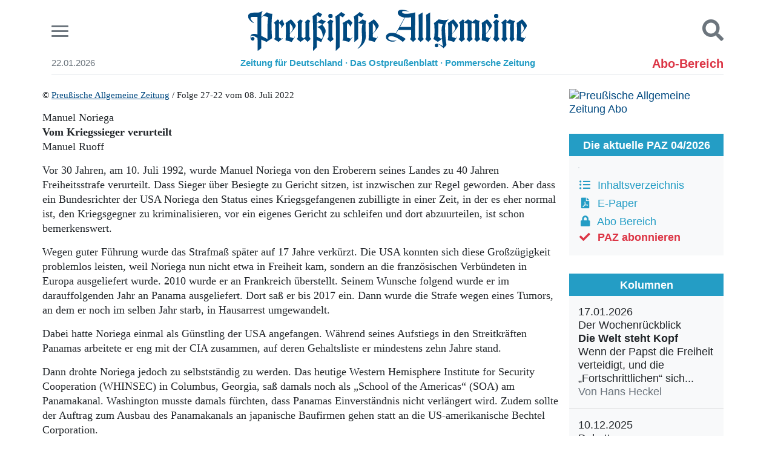

--- FILE ---
content_type: text/html; charset=UTF-8
request_url: https://www.webarchiv-server.de/pin/archiv22/202227070827.htm
body_size: 13452
content:

<!DOCTYPE html>
<html lang="de">
<head>
	<meta charset="utf-8">
	<meta name="viewport" content="width=device-width, initial-scale=1">
	<title>Chronologisches Archiv - Preußische Allgemeine Zeitung</title>
	<meta name="description" content="Chronologisches Archiv der Preußische Allgemeine Zeitung von 1949 bis heute">
	<meta name="keywords" content="Archiv, 1949 bis heute, chronologisches Archiv, Preußische Allgemeine Zeitung">
	<meta name="author" content="Preußische Allgemeine Zeitung">
	<meta name="robots" content="index,follow">
	<link rel="shortcut icon" href="https://paz.de/lib/css/images/favicon.svg" type="image/svg">
	<link rel="icon" href="https://paz.de/lib/css/images/favicon.svg">
	<link rel="stylesheet" type="text/css" href="https://paz.de/lib/css/main.css">
	<script type="text/javascript" src="https://paz.de/lib/js/main.js"></script>
</head>
<body>



<header class="container top">

	<div class="row align-items-center pt-3 pb-2">
		
		<div class="col-2 col-md-1 burger">
			<button class="hamburger hamburger--slider" type="button" aria-label="Menu" aria-controls="mainMenu">
				<span class="hamburger-box">
					<span class="hamburger-inner"></span>
				</span>
			</button>
		</div>
		<div class="col-8 col-md-10 logo">
			<a href="https://paz.de/">
				<svg xmlns="http://www.w3.org/2000/svg" xmlns:xlink="http://www.w3.org/1999/xlink" style="isolation:isolate" viewBox="0 0 907 133.87" width="907pt" height="133.87pt" class="primary"><defs><clipPath id="_clipPath_Mt6U5BtvS8lQ5yLxr5tBUvJiBwdVpYfu"><rect width="907" height="133.87"/></clipPath></defs><g clip-path="url(#_clipPath_Mt6U5BtvS8lQ5yLxr5tBUvJiBwdVpYfu)"><path d=" M 543.26 87.22 L 543.41 8.74 C 502.86 19.6 501.02 8.46 501.02 8.46 C 498.52 0.46 523.71 6.26 523.71 6.26 L 524.71 5.97 C 486.17 -9.33 486.81 9.63 486.81 9.63 C 487.21 23.63 509.11 25.58 509.11 25.58 L 480.11 77.17 C 476.52 75.55 468.06 74.48 462.97 75.39 C 450.03 77.84 448.4 84.93 448.4 89.47 C 448.73 98.54 459.64 102.75 463.6 103.41 C 467.14 104 476.27 105.19 482.67 100.06 L 482.39 99.77 C 437.53 106.62 452.3 62.42 503.24 104.87 L 512.79 95.17 C 504.22 88.48 494.3 83.22 481.22 77.74 L 488.37 65.74 L 530.2 65.74 L 530.2 87.24 C 530.2 87.24 530.55 92.83 526.2 95.17 L 536.6 104.87 L 547.15 95.17 C 542.71 92.77 543.26 89.46 543.26 87.22 Z  M 530.26 56.06 L 494.19 56.18 L 510.53 25.58 C 510.53 25.58 523.33 25.92 530.28 24.38 L 530.26 56.06 Z " fill="rgb(0,90,154)"/><path d=" M 827.57 87.91 C 827.57 90.85 827.26 92.3 823.01 94.91 L 833.39 104.82 C 833.39 104.82 838.99 99.05 843.93 94.91 C 840.33 91.71 839.85 90.27 839.85 85.91 L 839.85 51.22 C 839.85 47.48 839.98 44.54 840.12 42.28 C 844.667 43.949 849.301 45.375 854 46.55 C 852.4 49.22 851.86 51.75 851.86 59.76 C 851.86 65.76 852.13 74.44 852.13 81.76 C 852.13 89.36 851.69 93.69 849.48 94.86 L 857.74 104.86 L 867.05 94.99 C 863.71 91.99 864.4 89.81 864.4 85.68 L 864.4 51.35 C 864.4 42.81 864.67 40.81 868.94 36.94 C 862.14 36.27 853.6 33.07 851.33 31.33 L 840.33 40.81 C 840.451 38.89 840.859 36.999 841.54 35.2 C 839.77 34.04 837.54 32.2 836.43 31.33 L 823.04 42.46 C 826.51 45.13 827.57 46.73 827.57 50.2" fill="rgb(0,90,154)"/><path d=" M 689.71 88.05 C 689.71 90.98 688.52 92.62 684.44 95.17 L 694.23 104.87 C 694.23 104.87 701.23 99.33 706.13 95.19 C 702.52 91.99 701.99 90.45 701.99 86.04 L 701.99 51.35 C 701.99 47.61 702.13 44.68 702.26 42.41 C 706.209 43.756 710.272 44.737 714.4 45.34 L 714.4 88.05 C 714.4 90.98 713.92 92.45 710.01 95.17 L 719.01 104.87 C 719.01 104.87 725.9 99.33 730.83 95.19 C 727.23 91.99 726.7 90.45 726.7 86.04 L 726.7 54.55 C 726.7 50.81 726.83 45.74 727.1 43.07 C 730.7 43.74 736.04 44.68 739.1 45.07 L 739.1 88.07 C 739.1 91 738.87 92.81 735.02 95.19 C 735.02 95.19 744.18 104.89 744.1 104.89 C 744.02 104.89 750.58 99.35 755.91 95.21 C 751.91 92.01 751.38 90.47 751.38 86.06 L 751.38 44.94 C 751.38 40.41 752.18 38.67 753.91 36.67 C 748.57 35.73 742.27 32.93 739.2 31.46 C 739.2 31.46 727.64 41.12 727.49 41.21 L 727.22 40.94 C 727.519 39.534 727.7 38.106 727.76 36.67 C 723.89 35.87 718.76 33.2 715.31 31.46 L 702.53 40.94 C 702.642 39.022 703.04 37.131 703.71 35.33 C 701.953 34.161 700.282 32.868 698.71 31.46 L 685.18 42.54 C 688.65 45.21 689.71 46.81 689.71 50.28" fill="rgb(0,90,154)"/><path d=" M 800.82 83.72 C 800.82 89.59 800.49 91.49 796.35 94.96 L 807.18 104.79 L 817.95 94.96 C 813.24 91.27 813.1 86.96 813.1 83.72 L 813.1 48.89 C 813.1 43.55 813.9 40.62 816.7 37.02 C 812.83 35.02 807.04 31.33 807.04 31.33 L 795.88 41.46 C 799.62 43.59 800.82 44.66 800.82 46.26" fill="rgb(0,90,154)"/><path d=" M 579.71 85.15 C 579.71 91.02 579.71 91.7 575.61 95.15 L 585.92 104.85 L 596.22 95.15 C 592.22 90.88 591.99 91 591.99 87.67 L 592.14 8.67 L 578.89 16.67 C 578.89 16.67 579.71 33.21 579.71 41.49" fill="rgb(0,90,154)"/><path d=" M 555.14 87.73 C 555.14 90.73 555.35 91.49 550.79 95.17 L 561.29 104.87 L 571.79 95.34 C 567.79 91.07 567.42 91.02 567.42 87.69 L 567.57 8.69 L 554.33 16.69 C 554.33 16.69 555.14 33.23 555.14 41.51" fill="rgb(0,90,154)"/><path d=" M 669.87 104.87 C 674.58 97.42 680.22 88.1 680.22 88.1 L 679.28 87.48 L 675.94 92.92 C 672.032 91.144 667.927 89.842 663.71 89.04 L 663.71 78.46 C 673.97 69.46 683.31 55.02 683.31 52.21 C 683.31 49.14 674.96 37.47 667.31 31.33 L 649.81 43.14 C 651.15 48.21 651.7 78.66 649.81 99.35 L 669.87 104.87 Z  M 663.71 43.94 C 667.71 47.68 673.45 55.55 673.45 61.55 C 673.45 65.69 668.74 72.64 663.71 76.98 L 663.71 43.94 Z " fill="rgb(0,90,154)"/><path d=" M 779.65 104.87 C 784.41 97.43 790.2 88.1 790.2 88.1 L 789.27 87.48 L 785.92 92.92 C 782.019 91.146 777.92 89.843 773.71 89.04 L 773.71 78.46 C 783.99 69.39 793.33 54.98 793.33 52.17 C 793.33 49.1 784.99 37.43 777.33 31.29 L 759.8 43.14 C 761.13 48.21 761.68 78.66 759.8 99.35 L 779.65 104.87 Z  M 773.65 43.94 C 777.65 47.68 783.4 55.55 783.4 61.55 C 783.4 65.69 778.69 72.64 773.65 76.98 L 773.65 43.94 Z " fill="rgb(0,90,154)"/><path d=" M 893.36 104.87 C 898.2 97.45 903.91 88.1 903.91 88.1 L 902.98 87.48 L 899.63 92.92 C 895.719 91.143 891.61 89.84 887.39 89.04 L 887.39 78.46 C 897.71 69.46 907 55.02 907 52.21 C 907 49.14 898.66 37.47 891.05 31.33 L 873.51 43.14 C 874.84 48.21 875.4 78.66 873.51 99.35 L 893.36 104.87 Z  M 887.36 43.94 C 891.36 47.68 897.1 55.55 897.1 61.55 C 897.1 65.69 892.39 72.64 887.36 76.98 L 887.36 43.94 Z " fill="rgb(0,90,154)"/><circle vector-effect="non-scaling-stroke" cx="807" cy="20.59" r="7.090000000000032" fill="rgb(0,90,154)"/><path d=" M 617.71 112.27 C 623.12 112.8 628.21 118.55 635.89 125.47 C 635.81 125.33 635.89 124.73 638.56 122.16 C 641.99 118.95 645.56 116.02 645.02 112.86 C 643.64 105.37 640.2 73.78 640.79 56.29 C 641.07 47.98 642.58 40.23 651.68 32.29 L 651.29 31.37 C 642.05 37.17 620.08 31.37 620.08 31.37 L 604.28 43.9 C 606.01 46.54 606.41 53.53 606.41 71.47 C 606.41 85.72 605.72 90.7 602.41 95.18 L 617.3 104.88 L 630.8 94.94 C 630.794 94.966 630.794 94.994 630.8 95.02 L 631.45 103.64 C 631.751 109.026 632.849 114.337 634.71 119.4 C 630.24 116.81 623.54 111.16 615.5 110.81 C 615.5 110.81 611.81 110.62 610.04 111.81 M 629.42 66.31 C 629.42 74.31 629.82 83.72 630.62 92.31 L 627.56 94.55 C 624.334 91.963 620.918 89.623 617.34 87.55 C 618.271 82.636 618.717 77.642 618.67 72.64 L 618.67 43.64 C 623.411 45.582 628.351 47 633.4 47.87 C 630.45 52.6 629.39 58 629.39 66.32 L 629.42 66.31 Z " fill="rgb(0,90,154)"/><circle vector-effect="non-scaling-stroke" cx="612.93" cy="116.69" r="5.669999999999959" fill="rgb(0,90,154)"/><path d=" M 238.71 104.37 C 250.3 72.44 261.31 73.12 241.71 49.12 C 245.773 45.579 249.523 41.694 252.92 37.51 C 247.752 36.283 242.806 34.259 238.26 31.51 C 238.26 31.51 228.63 38.44 223.83 41.25 L 223.83 17.76 C 227.258 20.57 231.136 22.782 235.3 24.3 C 240.4 15.36 241.3 14.44 241.3 14.44 C 236.811 12.692 232.531 10.448 228.54 7.75 C 224.54 11.75 216.4 16.83 209.6 20.96 C 211.6 27.23 212.65 108.17 211.18 132.61 L 212.03 133.83 L 223.88 122.04 L 223.88 99.37 L 237.18 104.87 L 238.71 104.37 Z  M 241.47 46.72 C 237.069 51.087 231.654 54.296 225.71 56.06 L 225.71 56.99 C 241.59 61.63 245.2 86.59 241.48 93.32 C 239.24 96.54 233.07 92.32 223.84 87.65 L 223.84 43.12 C 225.78 41.64 227.42 41.38 230.78 42.85 L 241.47 46.72 Z " fill="rgb(0,90,154)"/><path d=" M 358.24 42.32 C 358.24 29.17 358.24 18.7 358.24 18.7 C 362.11 21.5 365.24 22.78 368.74 25.09 C 375.01 16.86 376.53 15.33 376.53 15.33 C 371.781 13.22 367.286 10.58 363.13 7.46 C 359.13 11.46 350.72 17.87 343.92 22 C 345.382 28.163 346.054 34.487 345.92 40.82 L 345.92 97.06 C 345.92 100.53 345.92 102.46 345.36 104.33 L 346.58 104.84 L 358.2 95.1 L 358.2 43.25" fill="rgb(0,90,154)"/><path d=" M 358.22 43.23 C 362.88 44.57 368.31 45.78 372.58 46.58 C 370.31 51.12 369.91 57.79 369.91 67.27 C 369.91 77.41 370.85 88.75 370.84 92.62 C 370.76 115.5 356.29 126.03 356.29 126.03 L 357 127.3 C 373.85 116.07 383 102.9 383 86.62 C 383 82.62 382.2 76.48 382.2 56.73 C 382.2 43.25 382.74 39.78 385.14 36.04 C 380.683 35.56 376.413 33.987 372.71 31.46 C 372.71 31.46 365.33 37.3 358.26 42.24" fill="rgb(0,90,154)"/><path d=" M 309.61 89.53 C 309.61 94.73 308.94 96.87 306.94 99.67 C 310.27 100.6 328.76 104.87 328.76 104.87 L 339.76 89.17 L 338.76 88.6 L 334.83 94.14 C 330.383 93.296 326.029 92.02 321.83 90.33 L 321.83 50.83 C 321.83 48.29 321.97 45.63 322.1 43.36 C 327.098 45.372 330.856 49.623 332.24 54.83 L 333.18 54.83 C 335.02 50.33 337.252 46 339.85 41.89 C 336.399 37.999 332.483 34.547 328.19 31.61 L 307.07 43.46 C 308.81 45.2 309.61 47.06 309.61 51.2" fill="rgb(0,90,154)"/><path d=" M 285.22 132.72 L 285.89 133.82 L 298.03 122.04 L 298.03 18.81 C 301.9 21.61 305.03 22.89 308.54 25.2 C 314.79 16.88 316.33 15.44 316.33 15.44 C 311.595 13.339 307.113 10.709 302.97 7.6 C 298.97 11.6 290.56 18.01 283.75 22.15 C 286.24 30.29 286.07 82.46 285.89 87.76" fill="rgb(0,90,154)"/><path d=" M 162.21 87.13 C 162.21 90.6 161.43 92.04 158.36 95.24 L 170.52 104.87 L 183.97 95.16 L 194.05 104.87 C 194.05 104.87 203.54 95.24 203.4 95.24 L 199.04 87.13 L 199.04 48.29 C 199.04 42.96 199.84 40.02 202.64 36.42 C 199.754 34.965 196.947 33.36 194.23 31.61 L 184.23 40.82 C 187.14 42.37 186.8 44.02 186.8 45.63 L 186.8 88.63 L 180.63 93.41 L 174.52 88.63 L 174.52 48.29 C 174.52 42.96 175.33 40.02 178.13 36.42 C 175.241 34.966 172.43 33.36 169.71 31.61 L 159.45 40.82 C 162.79 42.96 162.24 44.02 162.24 45.63" fill="rgb(0,90,154)"/><path d=" M 88.18 89.4 C 88.18 92.2 87.6 92.83 83.92 95.24 L 99.28 104.87 L 113.37 92.96 L 112.6 92.3 C 112.6 92.3 110.67 93.84 109.79 94.52 L 100.46 90.6 L 100.46 43.46 C 105.53 48.26 108.75 51.33 108.75 54.8 C 108.672 56.228 108.213 57.61 107.42 58.8 L 108.48 59.6 C 115.56 50.52 117.86 48.1 117.86 46.76 C 117.86 45.42 114.44 41.05 111.1 31.57 L 101.21 41.06 L 100.53 40.95 L 101.35 35.53 L 96.96 31.53 L 83.64 42.69 C 87.11 45.36 88.18 46.96 88.18 50.46" fill="rgb(0,90,154)"/><path d=" M 261.77 84 C 261.77 89.87 261.44 91.77 257.3 95.24 L 268.15 104.87 L 278.9 95.24 C 274.19 91.55 274.05 87.24 274.05 84 L 274.05 49.17 C 274.05 43.83 274.85 40.9 277.65 37.3 C 273.78 35.3 267.99 31.61 267.99 31.61 L 256.83 41.7 C 260.57 43.83 261.77 44.9 261.77 46.5" fill="rgb(0,90,154)"/><path d=" M 142.03 104.87 C 146.86 97.45 152.41 88.27 152.41 88.27 L 151.47 87.65 L 148.13 93.09 C 144.216 91.316 140.103 90.016 135.88 89.22 L 135.88 78.67 C 146.16 69.6 155.5 55.19 155.5 52.38 C 155.5 49.31 147.15 37.64 139.5 31.5 L 122 43.31 C 123.34 48.38 123.89 78.83 122 99.53 L 142.03 104.87 Z  M 135.88 44.11 C 139.88 47.85 145.62 55.72 145.62 61.73 C 145.62 65.86 140.91 72.81 135.88 77.15 L 135.88 44.11 Z " fill="rgb(0,90,154)"/><path d=" M 411.77 104.76 C 416.61 97.34 422.15 88.27 422.15 88.27 L 421.21 87.65 L 417.87 93.09 C 413.956 91.316 409.843 90.016 405.62 89.22 L 405.62 78.67 C 415.9 69.6 425.24 55.19 425.24 52.38 C 425.24 49.31 416.89 37.64 409.29 31.5 L 391.71 43.31 C 393.05 48.38 393.6 78.83 391.76 99.53 L 411.77 104.76 Z  M 405.62 44.11 C 409.62 47.85 415.36 55.72 415.36 61.73 C 415.36 65.86 410.66 72.81 405.62 77.15 L 405.62 44.11 Z " fill="rgb(0,90,154)"/><circle vector-effect="non-scaling-stroke" cx="268.07" cy="20.59" r="7.089999999999975" fill="rgb(0,90,154)"/><path d=" M 79.15 13.36 C 69.86 13.57 65.68 10.6 61.01 8.36 C 61.01 8.36 50.57 17.56 43.1 23.96 C 43.1 9.52 47.25 5.65 47.25 5.65 L 46.54 4.35 C 41.948 7.587 36.488 9.367 30.87 9.46 L 18.87 9.46 C -13.36 10.84 1.96 37 18.71 43.63 L 18.25 41.94 C 18.25 42.03 -0.83 24.78 13.6 23.5 L 30.85 23.5 L 30.93 80.61 C 25.76 78.81 19.14 77.79 13.8 79.51 C 5.3 82.51 7.1 95.37 11.16 98.9 L 11.16 98.9 C 13.139 100.752 16.129 101.007 18.394 99.519 C 20.659 98.03 21.61 95.184 20.696 92.633 C 19.781 90.081 17.239 88.488 14.544 88.777 C 11.849 89.066 9.702 91.163 9.35 93.85 C 7.5 86.79 8.35 77.85 30.95 92.04 L 31.14 132.46 L 31.99 133.89 L 43.1 125.41 L 43.1 97.46 L 46.1 98.75 L 47.1 99.18 L 47.1 99.18 L 60.28 104.85 L 78.28 92.85 C 76.93 82.46 74.71 38.33 79.15 13.36 Z  M 63.32 95.46 L 47.61 87.46 L 47.61 87.46 L 44.81 86.02 L 43.1 85.14 L 43.1 25.62 L 45.1 23.9 L 45.1 23.9 L 47.68 21.61 L 47.68 21.61 L 49.68 19.82 C 49.68 19.82 65.99 24.21 65.68 25.35 C 61.71 39 63.32 95.46 63.32 95.46 Z " fill="rgb(0,90,154)"/></g></svg>
			</a>
		</div>
		<div class="col-2 col-md-1 suche text-right">
			<a href="javascript:;" class="searchButton"><i class="fas fa-search fa-2x"></i></a>
		</div>
	</div>

	<div class="row subline">
		<div class="col d-none d-md-block">
			<small class="text-nowrap text-muted">22.01.2026</small>
		</div>
		<div class="col-12 col-md-8 pb-2 d-none d-sm-inline">
			<p>
				<small><strong><span class="sr-only">Preußische Allgemeine Zeitung </span>Zeitung für Deutschland · Das Ostpreußenblatt · Pommersche Zeitung</strong></small>
			</p>
		</div>
		<div class="col d-none d-md-block text-right">
							<a href="https://paz.de/abo/login.html" class="text-nowrap text-danger" style="font-size:20px;"><b>Abo-Bereich</b></a>
					</div>
		<div class="col-12">
			<div class="border-bottom"></div>
		</div>
	</div>

</header>
<nav class="container" id="mainMenu">
	<div class="row">
		<div class="col-12">
						<div class="row bg-light m-0 p-4 border-bottom">
				<div class="col-sm-4 text-center text-sm-left order-2 order-sm-1">
					<ul class="list-unstyled">
<li><a href="https://paz.de/?m=1768411726&">Start</a></li>
<li><a href="https://paz.de/ueber-uns.html?m=1604004384&">Wer wir sind</a></li>
<li><a href="https://paz.de/aktuelle-ausgabe/inhaltsverzeichnis.html?m=1767259463&">Aktuelle Ausgabe</a></li>
<li><a href="https://paz.de/abo/login.html?m=1737201144&">Abonnenten-Login</a></li>
<li><a href="https://paz.de/abo/?m=1703067580&" class="text-danger">Abonnent werden</a></li>
<li><a href="https://paz.de/abo/praemien.html?m=1696242947&" class="text-danger">Abo Prämien</a></li>
<li><a href="https://paz.de/archiv/?m=1618505594&">Archiv</a></li>
<li><a href="https://paz.de/mediadaten.html?m=1672947328&">Mediadaten</a></li>
</ul>				</div>
				<div class="col-sm-4 text-center order-1 order-sm-2">
					<ul class="list-unstyled">
<li><a href="https://paz.de/rubrik/politik">Politik</a></li>
<li><a href="https://paz.de/rubrik/kultur">Kultur</a></li>
<li><a href="https://paz.de/rubrik/wirtschaft">Wirtschaft</a></li>
<li><a href="https://paz.de/rubrik/panorama">Panorama</a></li>
<li><a href="https://paz.de/rubrik/gesellschaft">Gesellschaft</a></li>
<li><a href="https://paz.de/rubrik/leben">Leben </a></li>
<li><a href="https://paz.de/rubrik/geschichte">Geschichte</a></li>
<li><a href="https://paz.de/rubrik/das_ostpreussenblatt">Ostpreußen</a></li>
<li><a href="https://paz.de/rubrik/pommersche_zeitung">Pommern </a></li>
<li><a href="https://paz.de/rubrik/berlin-brandenburg">Berlin-Brandenburg</a></li>
<li><a href="https://paz.de/rubrik/schlesien">Schlesien</a></li>
<li><a href="https://paz.de/rubrik/danzig-westpreussen">Danzig und Westpreußen</a></li>
<li><a href="https://paz.de/rubrik/buecher">Bücher</a></li>
</ul>				</div>
				<div class="col-sm-4 text-center text-sm-right order-3 order-sm-3">
					<ul class="list-unstyled">
<li><a href="https://paz.de/kontakt.html?m=1672947296&">Kontakt</a></li>
<li><a href="https://paz.de/impressum.html?m=1768409514&">Impressum</a></li>
<li><a href="https://paz.de/datenschutz.html?m=1722266003&">Datenschutz</a></li>
</ul>				</div>
			</div>



		</div>
	</div>
</nav>

<div class="container" id="mainSearch">
	<div class="row pl-3 pr-3">
		<div class="col-12 bg-light p-2 p-md-4 pt-4 border-bottom">
			<h5>Suchen und finden</h5>
			<form action="https://paz.de/suche/" method="get">
				<div class="input-group mt-3 mb-3">
					<input type="text" name="q" class="form-control" id="mainSearchField" placeholder="Tragen Sie Ihren Suchbegriff hier ein." aria-label="Suchbegriff hier eintragen" aria-describedby="suchen">
					<div class="input-group-append">
						<button class="btn btn-primary" type="submit" id="suchen">
							<i class="fas fa-search"></i>
							<span class="d-none d-sm-inline">&nbsp;&nbsp;<b>SUCHEN</b></span>
						</button>
					</div>
				</div>
			</form>
		</div>
	</div>
</div>

<script>
	$('button.hamburger').on('click', function(){
		$('#mainMenu').toggleClass('open');
		if( $('#mainSearch').hasClass('open') ) $('#mainSearch').removeClass('open');
		setTimeout(function(){
			$('button.hamburger').toggleClass('is-active');
			if( $('a.searchButton').hasClass('is-active') ) $('a.searchButton').removeClass('is-active');
		}, 150);
	});

	$('a.searchButton').on('click', function(){
		$('#mainSearch').toggleClass('open');
		if( $('#mainMenu').hasClass('open') ) $('#mainMenu').removeClass('open');
		setTimeout(function(){
			$('a.searchButton').toggleClass('is-active');
			if( $('button.hamburger').hasClass('is-active') ) $('button.hamburger').removeClass('is-active');
		}, 150);
		//if( ! is_touch_device() ) $('#mainSearchField').focus();
		$('#mainSearchField').focus();
	});
</script>


<div class="container mt-4">
	<div class="row">
		<div class="col-md-9">
			<div class="row">

<!-- archiv logik -->


<div class="bodytext">
	<!doctype html>
<html>
<head>
<meta charset="UTF-8">
<title>Folge 27-22 vom 08. Juli 2022 / Manuel Noriega / Vom Kriegssieger verurteilt</title>
<link media="screen" rel="stylesheet" type="text/css" href="https://fraktal.com/paz_include/screen.css" />
<script src="https://fraktal.com/paz_include/functions.js"></script>
</head>
<body>
<p class="small">&copy; <a href="http://www.preussische-allgemeine.de" target="_blank">Preußische Allgemeine Zeitung</a> / Folge 27-22 vom 08. Juli 2022</p>
<p class="title">Manuel Noriega<br/><strong>Vom Kriegssieger verurteilt</strong><br/>Manuel Ruoff</p>
<div class="text"><p><p>Vor 30 Jahren, am 10. Juli 1992, wurde Manuel Noriega von den Eroberern seines Landes zu 40 Jahren Freiheitsstrafe verurteilt. Dass Sieger über Besiegte zu Gericht sitzen, ist inzwischen zur Regel geworden. Aber dass ein Bundesrichter der USA Noriega den Status eines Kriegsgefangenen zubilligte in einer Zeit, in der es eher normal ist, den Kriegsgegner zu kriminalisieren, vor ein eigenes Gericht zu schleifen und dort abzuurteilen, ist schon bemerkenswert.&nbsp;</p><p>Wegen guter Führung wurde das Strafmaß später auf 17 Jahre verkürzt. Die USA konnten sich diese Großzügigkeit problemlos leisten, weil Noriega nun nicht etwa in Freiheit kam, sondern an die französischen Verbündeten in Europa ausgeliefert wurde. 2010 wurde er an Frankreich überstellt. Seinem Wunsche folgend wurde er im darauffolgenden Jahr an Panama ausgeliefert. Dort saß er bis 2017 ein. Dann wurde die Strafe wegen eines Tumors, an dem er noch im selben Jahr starb, in Hausarrest umgewandelt.</p><p>Dabei hatte Noriega einmal als Günstling der USA angefangen. Während seines Aufstiegs in den Streitkräften Panamas arbeitete er eng mit der CIA zusammen, auf deren Gehaltsliste er mindestens zehn Jahre stand.</p><p>Dann drohte Noriega jedoch zu selbstständig zu werden. Das heutige Western Hemisphere Institute for Security Cooperation (WHINSEC) in Columbus, Georgia, saß damals noch als „School of the Americas“ (SOA) am Panamakanal. Washington musste damals fürchten, dass Panamas Einverständnis nicht verlängert wird. Zudem sollte der Auftrag zum Ausbau des Panamakanals an japanische Baufirmen gehen statt an die US-amerikanische Bechtel Corporation.&nbsp;</p><p>Washington entschloss sich schließlich zum Angriffskrieg. Wenn andere Großmächte einen Regime Change in der Nachbarschaft versuchen, mag man von „Zeitenwende“ sprechen, bei den USA ist es eher die Regel. Erst wenige Jahre zuvor, 1983, hatten die USA Grenada militärisch überfallen. 113 Menschenleben hatte der US-amerikanische Angriffskrieg gegen Grenada gekostet. Noriega warnte zwar: „Wir sind kein Grenada“, aber es half nichts.&nbsp;</p><p>Am 20. Dezember 1989 begann der US-amerikanische Überfall auf Panama. Die Organisation Amerikanischer Staaten (OAS) schlug sich analog zur Europäischen Union im Ukrainekrieg auf die Seite des Angegriffenen. Die OAS forderte die Vereinten Nationen auf, die USA zum Abzug zu zwingen. Die EU hingegen forderte damals kein Ende der Aggression. Vielmehr verhinderten dessen Mitgliedsstaaten im Sicherheitsrat, Frankreich und Großbritannien, im Schulterschluss mit dem Aggressor dessen Verurteilung.</p><p>Die USA sprachen bei ihrem Überfall, immerhin der größten Luftlandeoperation seit dem Zweiten Weltkrieg, nicht von einer „militärischen Sonderoperation“, sondern eher noch euphemistischer von einer „Operation Just Cause“. Am 3. Januar 1990 hatte der Aggressor obsiegt. 23 Angreifer sowie 234 bis 314 Verteidiger kostete der Krieg das Leben. Daneben mussten 500 panamaische Zivilisten, so eine UN-Schätzung, für die „gerechte Sache“ sterben.</p></p></div>
<div class="controls"></div>
<!-- Matomo -->
<script type="text/javascript">
	var _paq = window._paq || [];
	/* tracker methods like "setCustomDimension" should be called before "trackPageView" */
	_paq.push(['trackPageView']);
	_paq.push(['enableLinkTracking']);
	(function() {
		var u="https://paz.de/statistiken/";
		_paq.push(['setTrackerUrl', u+'matomo.php']);
		_paq.push(['setSiteId', '3']);
		var d=document, g=d.createElement('script'), s=d.getElementsByTagName('script')[0];
		g.type='text/javascript'; g.async=true; g.defer=true; g.src=u+'matomo.js'; s.parentNode.insertBefore(g,s);
	})();
</script>
<noscript><p><img src="https://paz.de/statistiken/matomo.php?idsite=3&amp;rec=1" style="border:0;" alt="" /></p></noscript>
<!-- End Matomo Code -->
</body>
</html></div>


<!-- /archiv logik -->

			</div>
		</div>
		<div class="col-md-3 mb-4">
			<div class="sidebar-banner">
	<a href="https://paz.de/abo/probe-abo.html">
		<img src="https://paz.de/_marginalSpalte/bilder/PAZ_Facebook_Werbung_Quadrat_neu.jpg" class="img-fluid" alt="Preußische Allgemeine Zeitung Abo">
	</a>
</div>
	<div class="sidebar-block">
		<h6 class="header">Die aktuelle PAZ 04/2026</h6>
		<p>
				<a href="https://paz.de/aktuelle-ausgabe/inhaltsverzeichnis.html" class="text-info">
				<img src="https://paz.de/_inhaltsverzeichnis/titel2604.jpg?318x500-prop" alt="" class="w-100 img-fluid border mb-3"><br>
					<i class="fas fa-list-ul fa-fw"></i>&nbsp;&nbsp;Inhaltsverzeichnis
				</a><br>
				<a href="https://paz.de/aktuelle-ausgabe/zeitung-kaufen.html" class="text-info d-inline-block mt-2 mb-2"><i class="fas fa-file-pdf fa-fw"></i>&nbsp;&nbsp;E-Paper</a><br>
				<a href="https://paz.de/aktuelle-ausgabe/abonnenten-bereich.html" class="text-info d-inline-block mb-1"><i class="fas fa-lock fa-fw"></i>&nbsp;&nbsp;Abo Bereich</a><br>
				<a href="https://paz.de/abo/" class="text-danger d-inline-block mb-1"><i class="fas fa-check fa-fw"></i>&nbsp;&nbsp;<strong>PAZ abonnieren</strong></a><br>
		</p>
	</div>
	<div class="sidebar-block">
		<h6 class="header">Kolumnen</h6>
			<a href="https://paz.de/artikel/die-welt-steht-kopf-a16513.html" class="text-color-inherit">
				<p class="datum">17.01.2026</p>
				<p>Der Wochenrückblick</p>				<h6>Die Welt steht Kopf</h6>
				<p>Wenn der Papst die Freiheit verteidigt, und die „Fortschrittlichen“ sich...</p>
				<p class="text-muted">Von Hans Heckel</p>
			</a>

<hr>
			<a href="https://paz.de/artikel/aufprall-in-einer-neuen-auszenpolitischen-realitaet-a16239.html" class="text-color-inherit">
				<p class="datum">10.12.2025</p>
				<p>Debatte</p>				<h6>Aufprall in einer neuen außenpolitischen Realität</h6>
				<p>Die neue Nationale Sicherheitsstrategie der USA ist ein überfälliger Weckruf...</p>
				<p class="text-muted">Von René Nehring</p>
			</a>

<hr>
			<a href="https://paz.de/artikel/angela-merkels-freiheit-a12969.html" class="text-color-inherit">
				<p class="datum">27.11.2024</p>
				<p>Kolumne</p>				<h6>Angela Merkels „Freiheit“</h6>
				<p></p>
				<p class="text-muted">Von Florian Stumfall</p>
			</a>
	</div>
	<div class="sidebar-block">
		<h6 class="header">Meist gelesen</h6>
		<a href="https://paz.de/artikel/auf-den-terror-folgt-der-blackout-der-politik-a16527.html" class="text-color-inherit">
			<p class="datum">19.01.2026</p>
			<h6>Auf den Terror folgt  der Blackout der Politik</h6>
			<p></p>
		</a>

<hr>
		<a href="https://paz.de/artikel/der-groenland-konflikt-entlarvt-europas-auszenpolitische-leere-a16555.html" class="text-color-inherit">
			<p class="datum">21.01.2026</p>
			<h6>Der Grönland-Konflikt entlarvt Europas außenpolitische Leere</h6>
			<p>Während andere handeln. Europa agiert hilflos, wenn US-Präsident Trump 
auf...</p>
		</a>

<hr>
		<a href="https://paz.de/artikel/unheilvolle-fluten-a16520.html" class="text-color-inherit">
			<p class="datum">18.01.2026</p>
			<h6>Unheilvolle Fluten</h6>
			<p>Sturmflutgetöse zu Silvester des Jahres 1904 schreckte auf und ließ...</p>
		</a>

<hr>
		<a href="https://paz.de/artikel/shakespeare-im-leid-a16509.html" class="text-color-inherit">
			<p class="datum">16.01.2026</p>
			<h6>Shakespeare im Leid</h6>
			<p>Von Hamnet zu Hamlet ist es nur eine Letter –...</p>
		</a>

<hr>
		<a href="https://paz.de/artikel/mit-hugo-chavez-kam-der-bruch-a16507.html" class="text-color-inherit">
			<p class="datum">16.01.2026</p>
			<h6>Mit Hugo Chávez kam der Bruch</h6>
			<p>Bis zur Präsidentschaft des Sozialisten wurden die Interessen der US-Firmen...</p>
		</a>
</div>
<div class="sidebar-block">
	<h6 class="header bg-danger">
		Anerkennungszahlung
	</h6>
	<p>
		<strong>Gefällt Ihnen die PAZ?</strong><br>Dann unterstützen Sie uns gern mit einer<br>
		<a href="https://paz.de/anerkennungszahlung.html" class="btn btn-outline-danger btn-block mt-3">Anerkennungszahlung</a>
	</p>
</div><div class="sidebar-block">

	<h6 class="header">
		Bücher im Gespräch
	</h6>

	<a href="https://paz.de/artikel/eine-generation-zwischen-altlasten-und-aufbruch-a16533.html" class="text-color-inherit"><figure class="mb-3"><img src="https://paz.de/bilder/artikel/2026/01/PAZ03_22_Cover_Adenauerianer_Kopie.jpg?252x450-prop" class="w-100 img-fluid border" alt="Eine Generation zwischen Altlasten und Aufbruch"></figure><p><strong>Eine Generation zwischen Altlasten und Aufbruch</strong><br>In dem Buch „Adenauerianer“ widmen sich vier Autoren den prägenden Menschen einer Epoche, die das kriegszerstörte Land trotz zahlreicher Widersprüche...</p></a>
<hr>
<a href="https://paz.de/artikel/ruestungsindustrie-in-schampuslaune-a16518.html" class="text-color-inherit"><figure class="mb-3"><img src="https://paz.de/bilder/artikel/2026/01/PAZ03_22_Cover_Kriegstuechtig_Kopie.jpg?252x450-prop" class="w-100 img-fluid border" alt="Rüstungsindustrie in „Schampuslaune“"></figure><p><strong>Rüstungsindustrie in „Schampuslaune“</strong><br>Der Bestsellerautor Marcus Klöckner klagt in seinem aktuellen Buch die Kriegstreiberei der deutschen Politiker und die Gleichgültigkeit der Bevölkerung an</p></a>	
</div><div class="sidebar-plain">
	<div class="row">
		<div class="col text-center"><a href="https://de-de.facebook.com/preussiche.allgemeine.zeitung/" class="text-info" target="_blank"><i class="fab fa-facebook-square fa-3x"></i></a></div>
<!--
		<div class="col text-center"><a href="" class="text-info" target="_blank"><i class="fab fa-instagram fa-3x"></i></a></div>
		<div class="col text-center"><a href="" class="text-info" target="_blank"><i class="fab fa-twitter-square fa-3x"></i></a></div>
-->
 </div>
</div>		</div>
	</div>
</div>

<footer class="footer mt-auto bg-light pt-4">
	<div class="container">

		<div class="row justify-content-center">
			<div class="col-12 col-sm-auto text-center text-sm-left pl-sm-4 pr-sm-4 pl-md-5 pr-md-5">
				<ul class="list-unstyled">
<li><a href="https://paz.de/?m=1768411726&">Start</a></li>
<li><a href="https://paz.de/ueber-uns.html?m=1604004384&">Wer wir sind</a></li>
<li><a href="https://paz.de/aktuelle-ausgabe/inhaltsverzeichnis.html?m=1767259463&">Aktuelle Ausgabe</a></li>
<li><a href="https://paz.de/abo/login.html?m=1737201144&">Abonnenten-Login</a></li>
<li><a href="https://paz.de/abo/?m=1703067580&" class="text-danger">Abonnent werden</a></li>
<li><a href="https://paz.de/abo/praemien.html?m=1696242947&" class="text-danger">Abo Prämien</a></li>
<li><a href="https://paz.de/archiv/?m=1618505594&">Archiv</a></li>
<li><a href="https://paz.de/mediadaten.html?m=1672947328&">Mediadaten</a></li>
</ul>			</div>
			<div class="col-12 col-sm-auto text-center text-sm-left pl-sm-4 pr-sm-4 pl-md-5 pr-md-5">
				<ul class="list-unstyled">
<li><a href="https://paz.de/rubrik/politik">Politik</a></li>
<li><a href="https://paz.de/rubrik/kultur">Kultur</a></li>
<li><a href="https://paz.de/rubrik/wirtschaft">Wirtschaft</a></li>
<li><a href="https://paz.de/rubrik/panorama">Panorama</a></li>
<li><a href="https://paz.de/rubrik/gesellschaft">Gesellschaft</a></li>
<li><a href="https://paz.de/rubrik/leben">Leben </a></li>
<li><a href="https://paz.de/rubrik/geschichte">Geschichte</a></li>
<li><a href="https://paz.de/rubrik/das_ostpreussenblatt">Ostpreußen</a></li>
<li><a href="https://paz.de/rubrik/pommersche_zeitung">Pommern </a></li>
<li><a href="https://paz.de/rubrik/berlin-brandenburg">Berlin-Brandenburg</a></li>
<li><a href="https://paz.de/rubrik/schlesien">Schlesien</a></li>
<li><a href="https://paz.de/rubrik/danzig-westpreussen">Danzig und Westpreußen</a></li>
<li><a href="https://paz.de/rubrik/buecher">Bücher</a></li>
</ul>			</div>
			<div class="col-12 col-sm-auto text-center text-sm-left pl-sm-4 pr-sm-4 pl-md-5 pr-md-5">
				<svg xmlns="http://www.w3.org/2000/svg" xmlns:xlink="http://www.w3.org/1999/xlink" style="isolation:isolate" viewBox="0 0 80 80" width="80px" height="80px" class="primary signet"><defs><clipPath id="_clipPath_ouL8INWDL2MfxoQC5dT1NEIpbogdLwvx"><rect width="80" height="80"/></clipPath></defs><g clip-path="url(#_clipPath_ouL8INWDL2MfxoQC5dT1NEIpbogdLwvx)"><clipPath id="_clipPath_uzBhvFNmvEDjR4u2GQflvhKg1JEmX1rx"><rect x="0" y="0" width="80" height="80" transform="matrix(1,0,0,1,0,0)" fill="rgb(255,255,255)"/></clipPath><g clip-path="url(#_clipPath_uzBhvFNmvEDjR4u2GQflvhKg1JEmX1rx)"><g><g><path d=" M 53.138 16.804 C 53.318 16.177 44.281 13.739 44.281 13.739 L 43.152 14.732 L 41.724 15.997 L 40.629 16.934 L 40.629 49.886 L 41.572 50.366 L 43.13 51.168 L 43.13 51.168 L 51.828 55.621 C 51.828 55.621 50.919 24.351 53.115 16.792 M 60.594 10.16 C 58.105 23.995 59.358 48.408 60.109 54.221 L 50.135 60.842 L 42.831 57.698 L 42.266 57.461 L 40.612 56.75 L 40.612 72.216 L 34.454 76.918 L 33.986 76.128 L 33.879 53.736 C 21.348 45.901 20.896 50.829 21.918 54.741 C 22.125 53.26 23.318 52.111 24.806 51.962 C 26.295 51.812 27.693 52.698 28.192 54.108 C 28.691 55.518 28.162 57.086 26.91 57.906 C 25.659 58.725 24.01 58.584 22.917 57.563 L 22.917 57.563 C 20.659 55.61 19.666 48.475 24.373 46.838 C 27.331 45.89 31 46.455 33.862 47.448 L 33.816 15.839 L 24.3 15.839 C 16.307 16.55 26.885 26.106 26.874 26.055 L 27.128 26.992 C 17.837 23.318 9.347 8.822 27.195 8.077 L 33.845 8.077 C 36.962 8.019 39.988 7.02 42.526 5.21 L 42.921 5.932 C 42.921 5.932 40.624 8.077 40.624 16.093 C 44.761 12.548 50.541 7.451 50.541 7.451 C 53.126 8.71 55.446 10.352 60.594 10.239 M 80.006 40.003 C 80.006 17.91 62.096 0 40.003 0 C 17.91 0 0 17.91 0 40.003 C 0 62.096 17.91 80.006 40.003 80.006 C 50.613 80.007 60.788 75.793 68.291 68.291 C 75.793 60.788 80.007 50.613 80.006 40.003 Z " fill="rgb(0,90,154)"/></g></g></g></g></svg>
				<ul class="list-unstyled">
<li><a href="https://paz.de/kontakt.html?m=1672947296&">Kontakt</a></li>
<li><a href="https://paz.de/impressum.html?m=1768409514&">Impressum</a></li>
<li><a href="https://paz.de/datenschutz.html?m=1722266003&">Datenschutz</a></li>
</ul>			</div>
		</div>

		<div class="row">
			<div class="col">
				<hr>
				<div class="text-muted text-justify text-small">
					<p>Die Preußische Allgemeine Zeitung (PAZ) ist eine einzigartige Stimme in der deutschen Medienlandschaft. Woche für Woche berichtet sie über das aktuelle Zeitgeschehen in Politik, Kultur und Wirtschaft und bezieht zu den grundlegenden Entwicklungen unserer Gesellschaft Stellung. In ihrer Arbeit fühlt sich die Redaktion dem traditionellen preußischen Wertekanon verpflichtet: Das alte Preußen stand und steht für religiöse und weltanschauliche Toleranz, für Heimatliebe und Weltoffenheit, für Rechtstaatlichkeit und intellektuelle Redlichkeit sowie nicht zuletzt für ein von der Vernunft geleitetes Handeln in allen Bereichen der Gesellschaft. In diesem Sinne pflegt die PAZ eine offene Debattenkultur, die gleichermaßen den eigenen Standpunkt mit Leidenschaft vertritt wie sie die Meinung von Andersdenkenden achtet – und diese auch zu Wort kommen lässt. Jenseits des Tagesgeschehens fühlt sich die PAZ der Erinnerung an das historische Preußen und der Pflege seines kulturellen Erbes verpflichtet. Mit diesen Grundsätzen ist die Preußische Allgemeine Zeitung eine einzigartige publizistische Brücke zwischen dem Gestern, Heute und Morgen, zwischen den Ländern und Regionen in West und Ost – sowie zwischen den verschiedenen gesellschaftlichen Strömungen in unserem Lande.</p>				</div>
			</div>
		</div>

	</div>
</footer>

</body>
</html>